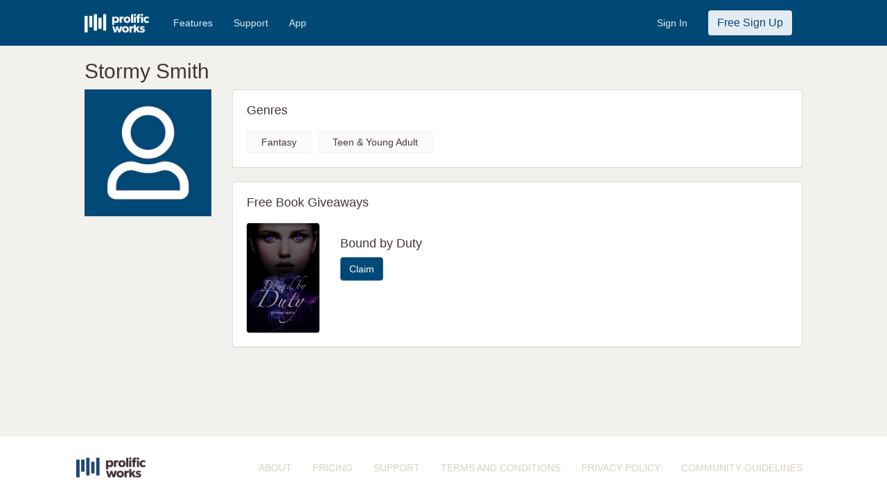

--- FILE ---
content_type: text/html; charset=UTF-8
request_url: https://www.prolificworks.com/discover/author/2895/stormy_smith
body_size: 4955
content:
<!DOCTYPE html>
<html lang="en">
<head>

    <meta charset="utf-8" name="viewport" content="width=device-width, initial-scale=1">

    <!-- CSRF Token -->
    <meta name="csrf-token" content="K8ebeS2pRR0V9kVMH9adwQJfZwae084bL90MhlmE">

    <title>
       Prolific Works -  Stormy Smith         </title>

    <meta name="description" content="Prolific Works: Free ebook giveaways">
    <meta name="keywords" content="ebook, book, free, download, kindle, nook, ibooks, google play books, claim, read">

    <!-- Twitter sharing info -->
    <meta name="twitter:card" content="summary" />
    <meta name="twitter:site" content="@prolific_works" />
    <meta name="twitter:title" content="Prolific Works" />
    <meta name="twitter:description" content="Accelerating Great Stories and Big Ideas" />
    <meta name="twitter:image" content="https://d2h8whv6qid4qy.cloudfront.net/images/pw_logo.png" />

    <!-- Facebook sharing info -->
    <meta property="og:url" content="https://www.prolificworks.com" />
    <meta property="og:site_name" content="Prolific Works" />
    <meta property="og:type" content="website" />
    <meta property="og:title" content="Prolific Works" />
    <meta property="og:description" content="Accelerating Great Stories and Big Ideas" />
    <meta property="og:image" content="https://d2h8whv6qid4qy.cloudfront.net/images/pw_logo.png" />

    <!-- Global site tag (gtag.js) - Google AdWords: 879692522 -->
<script async src="https://www.googletagmanager.com/gtag/js?id=AW-879692522"></script>
<script>
    window.dataLayer = window.dataLayer || [];
    function googletag(){
        dataLayer.push(arguments);
    }
    googletag('js', new Date());
    googletag('config', 'AW-879692522');
</script>
    <link rel="shortcut icon" href="https://www.prolificworks.com/favicon.ico" type="image/x-icon">
<link rel="icon" href="https://www.prolificworks.com/favicon.ico" type="image/x-icon">
            <link href="//maxcdn.bootstrapcdn.com/bootstrap/3.3.7/css/bootstrap.min.css" rel="stylesheet" crossorigin="anonymous">
<link rel="stylesheet" href="https://pro.fontawesome.com/releases/v5.2.0/css/all.css" integrity="sha384-TXfwrfuHVznxCssTxWoPZjhcss/hp38gEOH8UPZG/JcXonvBQ6SlsIF49wUzsGno" crossorigin="anonymous">
<link rel="stylesheet" href="https://pro.fontawesome.com/releases/v5.15.4/css/all.css" crossorigin="anonymous">

<link rel="stylesheet" href="//brick.a.ssl.fastly.net/Montserrat:100,200,300,400,500,600,700,800,900">
<link href="https://fonts.googleapis.com/icon?family=Material+Icons"rel="stylesheet">
<link href="https://fonts.googleapis.com/css?family=Playfair+Display:400,700" rel="stylesheet">
<link href="https://fonts.googleapis.com/css?family=Rubik:500" rel="stylesheet">

<link rel="stylesheet" href="//code.jquery.com/ui/1.12.1/themes/base/jquery-ui.css">

<link href="https://gitcdn.github.io/bootstrap-toggle/2.2.2/css/bootstrap-toggle.min.css" rel="stylesheet">

<link rel="stylesheet" href="/css/style.css?id=adc64facee7d7f5d7288">

<!-- Facebook Pixel Code -->
<script>
  !function(f,b,e,v,n,t,s)
  {if(f.fbq)return;n=f.fbq=function(){n.callMethod?
  n.callMethod.apply(n,arguments):n.queue.push(arguments)};
  if(!f._fbq)f._fbq=n;n.push=n;n.loaded=!0;n.version='2.0';
  n.queue=[];t=b.createElement(e);t.async=!0;
  t.src=v;s=b.getElementsByTagName(e)[0];
  s.parentNode.insertBefore(t,s)}(window, document,'script',
  'https://connect.facebook.net/en_US/fbevents.js');
  fbq('init', '1488259234749612');
  fbq('track', 'PageView');

  
  
</script>
<noscript><img height="1" width="1" style="display:none"
  src="https://www.facebook.com/tr?id=1488259234749612&ev=PageView&noscript=1"
/></noscript>
<!-- End Facebook Pixel Code -->
    
    <!-- Favicons -->
    <link rel="apple-touch-icon" sizes="57x57" href="/apple-icon-57x57.png">
    <link rel="apple-touch-icon" sizes="60x60" href="/apple-icon-60x60.png">
    <link rel="apple-touch-icon" sizes="72x72" href="/apple-icon-72x72.png">
    <link rel="apple-touch-icon" sizes="76x76" href="/apple-icon-76x76.png">
    <link rel="apple-touch-icon" sizes="114x114" href="/apple-icon-114x114.png">
    <link rel="apple-touch-icon" sizes="120x120" href="/apple-icon-120x120.png">
    <link rel="apple-touch-icon" sizes="144x144" href="/apple-icon-144x144.png">
    <link rel="apple-touch-icon" sizes="152x152" href="/apple-icon-152x152.png">
    <link rel="apple-touch-icon" sizes="180x180" href="/apple-icon-180x180.png">
    <link rel="icon" type="image/png" sizes="192x192"  href="/android-icon-192x192.png">
    <link rel="icon" type="image/png" sizes="32x32" href="/favicon-32x32.png">
    <link rel="icon" type="image/png" sizes="96x96" href="/favicon-96x96.png">
    <link rel="icon" type="image/png" sizes="16x16" href="/favicon-16x16.png">
    <link rel="manifest" href="/manifest.json">
    <meta name="msapplication-TileColor" content="#ffffff">
    <meta name="msapplication-TileImage" content="/ms-icon-144x144.png">
    <meta name="theme-color" content="#ffffff">

</head>
<body>
    <div class="container-fluid">
        <div class="row">
            <div id="app" class="main-container">
                                    <nav class="navbar navbar-primary">
    <div class="col-md-10 col-md-offset-1 noPadding">
        <div class="navbar-header">
            <button type="button" class="navbar-toggle navbar-burger-space" data-toggle="collapse" data-target="#mainNavCollapse">
                <span class="sr-only">Toggle navigation</span>
                <span class="icon-bar"></span>
                <span class="icon-bar"></span>
                <span class="icon-bar"></span>
            </button>
            <a class="navbar-brand padding-all-none" href="/">
                <img src="https://d2h8whv6qid4qy.cloudfront.net/images/pw_logo_white.png" class="navImageHeight margin-top-twenty margin-right-twenty" alt="Prolific Works">
            </a>
        </div>

        <div class="collapse navbar-collapse" id="mainNavCollapse">
            <ul class="nav navbar-nav" id="navLinks">
                                <li>
                    <a href="/features" class="navWhiteText">Features</a>
                </li>
                <li>
                    <a href="//support.prolificworks.com/" class="navWhiteText">Support</a>
                </li>
                <li>
                    <a href="/app" class="navWhiteText">App</a>
                </li>
            </ul>
            <ul class="nav navbar-nav navbar-right" id="navButtons">
                                                    <li>
                        <a href="https://auth.prolificworks.com/login" class="navWhiteText">Sign In</a>
                    </li>
                    <li>
                        <a href="/register">
                            <button class="btn navSignInBtn">Free Sign Up</button>
                        </a>
                    </li>
                            </ul>
        </div>
    </div>
</nav>                
                                                    
                <div class="main-row">

                    <div class="modal fade" id="modal-generic" tabindex="-1" role="dialog" aria-labelledby="popup" aria-hidden="true">
    <div class="modal-dialog">
        <div class="modal-content">
            <div class="modal-header">
                <button type="button" class="close" data-dismiss="modal" aria-hidden="true">&times;</button>
                <h3 class="modal-title" id="generic-popup-title"></h3>
            </div>
            <div class="generic-popup-main">
            </div>
        </div>
    </div>
</div>
                    
                    
                    
                    <div class="container-fluid">
                        
<div class="row">
    <div class="col-md-10 col-md-offset-1 col-sm-10 col-sm-offset-1">
        
        <div class="hidden-sm hidden-xs">
            <h2>Stormy Smith</h2>
        </div>

    </div>
</div>

<div class="row">
    <div class="col-md-2 col-md-offset-1 hidden-sm hidden-xs" class="box-side">
        <img src="//d2efb7hsma0m63.cloudfront.net/users/profile_images/pw_default_profile.jpg" style="max-width:100%; max-height:400px;" alt="Stormy Smith Profile Image">

        
        
            </div>

    <div class="col-sm-10 col-sm-offset-1 hidden-md hidden-lg" class="box-side">

        <div class="hidden-lg hidden-md">
            <h2 style="text-align:center;">Stormy Smith</h2>
        </div>

        <div class="row">
            <div class="col-sm-4 col-sm-offset-4 col-xs-6 col-xs-offset-3">
                <img src="//d2efb7hsma0m63.cloudfront.net/users/profile_images/pw_default_profile.jpg" style="padding: 10px 0; max-width:100%; max-height:400px;" alt="Stormy Smith Profile Image">
            </div>
        </div>

        <div class="row">
            
            
                        <div style="clear: both;"></div>
            <br/>
        </div>

    </div>

    <div class="col-md-8 col-md-offset-0 col-sm-10 col-sm-offset-1">

        
                    <div class="panel panel-default">
                <div class="panel-body box-body">
                    <h4>Genres</h4>
                                            <div class="genre-item">Fantasy</div>
                                            <div class="genre-item">Teen &amp; Young Adult</div>
                                    </div>
            </div>
        
        
        <div class="panel panel-default">
            <div class="panel-body box-body">
                <h4>Free Book Giveaways</h4>
                    <div class="box-giveaways">
                                                                        <div class="row">
    <div class="col-md-2 col-sm-3 col-xs-8">
                <a href="https://www.prolificworks.com/public/yYVUA?source=discover">
            <div  class="book-cover" style="background-color: #f3f1ee;background-image: url(&#039;//d2efb7hsma0m63.cloudfront.net/books/cover_images/1c9eb9e91725c214cb9e422f2c154538.jpg&#039;)" title="Bound by Duty Book Cover"></div>
        </a>
    </div>
    <div class="col-md-10 col-sm-9 col-xs-12">
        <div class="col-xs-show">
            <br/>
        </div>
        <h4 class="margin-top-none">
            Bound by Duty
        </h4>
        <p class="book-description">
            
        </p>
        <p>
            <a href="https://www.prolificworks.com/public/yYVUA?source=discover" class="btn btn-primary">Claim</a>
        </p>
    </div>
</div>
                                                                            
                                    </div>
            </div>
        </div>

        <div style="clear: both;"></div>
        <br/>
    </div>
</div>
                    </div>
                </div>

                                    <div class="footer">
    <div class="navbar navbar-white">
        <div class="col-sm-10 col-sm-offset-1">
                            <ul class="nav navbar-nav navbar-left">
                    <li class="footer-logo">
                        <img src="https://d2h8whv6qid4qy.cloudfront.net/images/pw_logo.png" alt="Prolific Works">
                    </li>
                </ul>
                <ul class="nav navbar-nav navbar-right">
                    <li><a href="https://www.prolificworks.com/about">ABOUT</a></li>
                                            <li><a href="https://www.prolificworks.com/plans">PRICING</a></li>
                                        <li><a href="http://support.prolificworks.com">SUPPORT</a></li>
                    <li><a href="https://www.prolificworks.com/about/terms">TERMS AND CONDITIONS</a></li>
                    <li><a href="https://www.prolificworks.com/about/privacy">PRIVACY POLICY</a></li>
                    <li><a href="https://www.prolificworks.com/about/communityguidelines">COMMUNITY GUIDELINES</a></li>
                </ul>
                    </div>
    </div>
</div>
                            </div>
        </div>
    </div>

            <script>
        // Create a dummy analytics object until real loaded
        window.analytics || (window.analytics = []);
        window.analytics.methods = ['identify', 'track', 'trackLink', 'trackForm', 'trackClick', 'trackSubmit', 'page', 'pageview', 'ab', 'alias', 'ready', 'group', 'on', 'once', 'off'];
        window.analytics.factory = function(method) {
            return function() {
                var args = Array.prototype.slice.call(arguments);
                args.unshift(method);
                window.analytics.push(args);
                return window.analytics;
            };
        };
        for (var i = 0; i < window.analytics.methods.length; i++) {
            var method = window.analytics.methods[i];
            window.analytics[method] = window.analytics.factory(method);
        }

        // Load analytics async
        analytics.load = function(callback) {
            if (document.getElementById('analytics-if-js')) return;

            // We make a copy of our dummy object
            window.a = window.analytics;
            var script = document.createElement('script');
            script.async = true;
            script.id = 'analytics-if-js';
            script.type = 'text/javascript';
            script.src = '/js/analytics-if.js?id=56d035cf52cf84386b70';
            script.addEventListener('load', function(e) {
                if (typeof callback === 'function') {
                    callback(e);
                }
            }, false);
            var first = document.getElementsByTagName('script')[1];
            first.parentNode.appendChild(script, first);
        };

        analytics.load(function() {
            // On load init our integrations
                analytics.initialize({
                    'Google Analytics': {
                        trackingId: 'UA-47758815-1',
                        optimize: ''
                    },
                    'Customer.io': {
                        siteId: 'cc41499cc6ce365abe21'
                    },
                    'Mixpanel': {
                        token: '60e339024b7b56da9c46e99675550fb5',
                        people: true
                    }
                });

            // Now copy whatever we applied to our dummy object to the real analytics
            while (window.a.length > 0) {
                var item = window.a.shift();
                var method = item.shift();
                if (analytics[method]) analytics[method].apply(analytics, item);
            }
        });

        analytics.page();
    </script>        <!-- Scripts -->
<script src="/js/manifest.js?id=f88c059d93d49c01c1ef"></script>
<script src="/js/vendor.js?id=9f321f50e1cd00e51c85"></script>
<script src="/js/app.js?id=da39b71f2591a5d16e5f"></script>

<script src="//code.jquery.com/ui/1.12.1/jquery-ui.js"></script>
<script src="//maxcdn.bootstrapcdn.com/bootstrap/3.3.7/js/bootstrap.min.js"></script>
<script src="https://gitcdn.github.io/bootstrap-toggle/2.2.2/js/bootstrap-toggle.min.js"></script>

<script type="text/javascript" src="/js/generic.js?id=dc35f399c38b29a65bb6"></script>

<script>
    $(function () { $("[data-toggle='tooltip']").tooltip(); });
</script>
    
    
    <script>
    analytics.track('author - viewed authors page');
</script>




    <!-- Google Code for Remarketing Tag -->
    <script type="text/javascript">
    /* <![CDATA[ */
    var google_conversion_id = 972780603;
    var google_custom_params = window.google_tag_params;
    var google_remarketing_only = true;
    /* ]]> */
    </script>
    <script type="text/javascript" src="//www.googleadservices.com/pagead/conversion.js">
    </script>
    <noscript>
    <div style="display:inline;">
    <img height="1" width="1" style="border-style:none;" alt="" src="//googleads.g.doubleclick.net/pagead/viewthroughconversion/972780603/?value=0&amp;guid=ON&amp;script=0"/>
    </div>
    </noscript>
</body>
</html>


--- FILE ---
content_type: application/javascript; charset=utf-8
request_url: https://www.prolificworks.com/js/generic.js?id=dc35f399c38b29a65bb6
body_size: 1142
content:
webpackJsonp([5],{1:function(e,p,n){e.exports=n("1nst")},"1nst":function(e,p){window.showGenericPopup=function(e,p,n){var o=arguments.length>3&&void 0!==arguments[3]?arguments[3]:"",t='<div class="modal-body"><p id="generic-popup-contents"></p></div>',a='<div class="modal-footer"><div id="generic-popup-buttons"> </div><button type="button" class="btn btn-grey btn-float" data-dismiss="modal">Close</button></div>';$(".modal-header").addClass("modal-cap-style"),$(".modal-title").addClass("presetModalHeader"),$("#generic-popup-title").html(e),$(".generic-popup-main").empty(),o.length>0?($(".generic-popup-main").prepend(o),$(".generic-popup-main form").append(t),$("form #generic-popup-contents").append(p),$(".generic-popup-main form").append(a),$("form #generic-popup-buttons").append(n),$(".generic-popup-main").append("</form>")):($(".generic-popup-main").append(t),$("#generic-popup-contents").append(p),$(".generic-popup-main").append(a),$("#generic-popup-buttons").append(n)),$("#custom-close").length||$(".btn-preset-close").length||$(".modal-footer").append('<span class="btn-preset-close" data-dismiss="modal">Close</span>'),$("button:contains(Close)").remove(),$("#modal-generic").modal("show")}}},[1]);